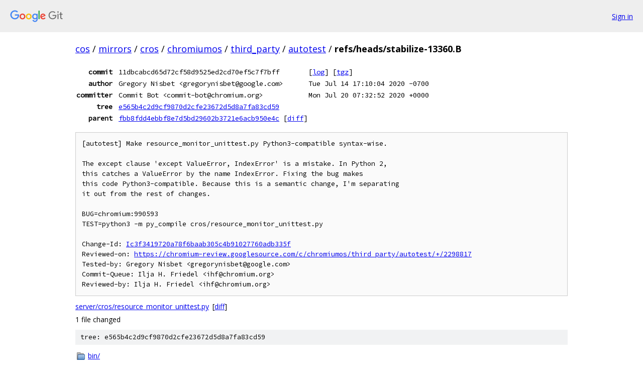

--- FILE ---
content_type: text/html; charset=utf-8
request_url: https://cos.googlesource.com/mirrors/cros/chromiumos/third_party/autotest/+/refs/heads/stabilize-13360.B
body_size: 3496
content:
<!DOCTYPE html><html lang="en"><head><meta charset="utf-8"><meta name="viewport" content="width=device-width, initial-scale=1"><title>refs/heads/stabilize-13360.B - mirrors/cros/chromiumos/third_party/autotest - Git at Google</title><link rel="stylesheet" type="text/css" href="/+static/base.css"><link rel="stylesheet" type="text/css" href="/+static/doc.css"><link rel="stylesheet" type="text/css" href="/+static/prettify/prettify.css"><!-- default customHeadTagPart --></head><body class="Site"><header class="Site-header"><div class="Header"><a class="Header-image" href="/"><img src="//www.gstatic.com/images/branding/lockups/2x/lockup_git_color_108x24dp.png" width="108" height="24" alt="Google Git"></a><div class="Header-menu"> <a class="Header-menuItem" href="https://accounts.google.com/AccountChooser?faa=1&amp;continue=https://cos.googlesource.com/login/mirrors/cros/chromiumos/third_party/autotest/%2B/refs/heads/stabilize-13360.B">Sign in</a> </div></div></header><div class="Site-content"><div class="Container "><div class="Breadcrumbs"><a class="Breadcrumbs-crumb" href="/?format=HTML">cos</a> / <a class="Breadcrumbs-crumb" href="/mirrors/">mirrors</a> / <a class="Breadcrumbs-crumb" href="/mirrors/cros/">cros</a> / <a class="Breadcrumbs-crumb" href="/mirrors/cros/chromiumos/">chromiumos</a> / <a class="Breadcrumbs-crumb" href="/mirrors/cros/chromiumos/third_party/">third_party</a> / <a class="Breadcrumbs-crumb" href="/mirrors/cros/chromiumos/third_party/autotest/">autotest</a> / <span class="Breadcrumbs-crumb">refs/heads/stabilize-13360.B</span></div><div class="u-monospace Metadata"><table><tr><th class="Metadata-title">commit</th><td>11dbcabcd65d72cf58d9525ed2cd70ef5c7f7bff</td><td><span>[<a href="/mirrors/cros/chromiumos/third_party/autotest/+log/refs/heads/stabilize-13360.B">log</a>]</span> <span>[<a href="/mirrors/cros/chromiumos/third_party/autotest/+archive/refs/heads/stabilize-13360.B.tar.gz">tgz</a>]</span></td></tr><tr><th class="Metadata-title">author</th><td>Gregory Nisbet &lt;gregorynisbet@google.com&gt;</td><td>Tue Jul 14 17:10:04 2020 -0700</td></tr><tr><th class="Metadata-title">committer</th><td>Commit Bot &lt;commit-bot@chromium.org&gt;</td><td>Mon Jul 20 07:32:52 2020 +0000</td></tr><tr><th class="Metadata-title">tree</th><td><a href="/mirrors/cros/chromiumos/third_party/autotest/+/refs/heads/stabilize-13360.B/">e565b4c2d9cf9870d2cfe23672d5d8a7fa83cd59</a></td></tr><tr><th class="Metadata-title">parent</th><td><a href="/mirrors/cros/chromiumos/third_party/autotest/+/refs/heads/stabilize-13360.B%5E">fbb8fdd4ebbf8e7d5bd29602b3721e6acb950e4c</a> <span>[<a href="/mirrors/cros/chromiumos/third_party/autotest/+/refs/heads/stabilize-13360.B%5E%21/">diff</a>]</span></td></tr></table></div><pre class="u-pre u-monospace MetadataMessage">[autotest] Make resource_monitor_unittest.py Python3-compatible syntax-wise.

The except clause &#39;except ValueError, IndexError&#39; is a mistake. In Python 2,
this catches a ValueError by the name IndexError. Fixing the bug makes
this code Python3-compatible. Because this is a semantic change, I&#39;m separating
it out from the rest of changes.

BUG=chromium:990593
TEST=python3 -m py_compile cros/resource_monitor_unittest.py

Change-Id: <a href="https://cos-review.googlesource.com/#/q/Ic3f3419720a78f6baab305c4b91027760adb335f">Ic3f3419720a78f6baab305c4b91027760adb335f</a>
Reviewed-on: <a href="https://chromium-review.googlesource.com/c/chromiumos/third_party/autotest/+/2298817">https://chromium-review.googlesource.com/c/chromiumos/third_party/autotest/+/2298817</a>
Tested-by: Gregory Nisbet &lt;gregorynisbet@google.com&gt;
Commit-Queue: Ilja H. Friedel &lt;ihf@chromium.org&gt;
Reviewed-by: Ilja H. Friedel &lt;ihf@chromium.org&gt;
</pre><ul class="DiffTree"><li><a href="/mirrors/cros/chromiumos/third_party/autotest/+/refs/heads/stabilize-13360.B/server/cros/resource_monitor_unittest.py">server/cros/resource_monitor_unittest.py</a><span class="DiffTree-action DiffTree-action--modify">[<a href="/mirrors/cros/chromiumos/third_party/autotest/+/refs/heads/stabilize-13360.B%5E%21/#F0">diff</a>]</span></li></ul><div class="DiffSummary">1 file changed</div><div class="TreeDetail"><div class="u-sha1 u-monospace TreeDetail-sha1">tree: e565b4c2d9cf9870d2cfe23672d5d8a7fa83cd59</div><ol class="FileList"><li class="FileList-item FileList-item--gitTree" title="Tree - bin/"><a class="FileList-itemLink" href="/mirrors/cros/chromiumos/third_party/autotest/+/refs/heads/stabilize-13360.B/bin/">bin/</a></li><li class="FileList-item FileList-item--gitTree" title="Tree - cli/"><a class="FileList-itemLink" href="/mirrors/cros/chromiumos/third_party/autotest/+/refs/heads/stabilize-13360.B/cli/">cli/</a></li><li class="FileList-item FileList-item--gitTree" title="Tree - client/"><a class="FileList-itemLink" href="/mirrors/cros/chromiumos/third_party/autotest/+/refs/heads/stabilize-13360.B/client/">client/</a></li><li class="FileList-item FileList-item--gitTree" title="Tree - contrib/"><a class="FileList-itemLink" href="/mirrors/cros/chromiumos/third_party/autotest/+/refs/heads/stabilize-13360.B/contrib/">contrib/</a></li><li class="FileList-item FileList-item--gitTree" title="Tree - database/"><a class="FileList-itemLink" href="/mirrors/cros/chromiumos/third_party/autotest/+/refs/heads/stabilize-13360.B/database/">database/</a></li><li class="FileList-item FileList-item--gitTree" title="Tree - docs/"><a class="FileList-itemLink" href="/mirrors/cros/chromiumos/third_party/autotest/+/refs/heads/stabilize-13360.B/docs/">docs/</a></li><li class="FileList-item FileList-item--gitTree" title="Tree - frontend/"><a class="FileList-itemLink" href="/mirrors/cros/chromiumos/third_party/autotest/+/refs/heads/stabilize-13360.B/frontend/">frontend/</a></li><li class="FileList-item FileList-item--gitTree" title="Tree - logs/"><a class="FileList-itemLink" href="/mirrors/cros/chromiumos/third_party/autotest/+/refs/heads/stabilize-13360.B/logs/">logs/</a></li><li class="FileList-item FileList-item--gitTree" title="Tree - metadata/"><a class="FileList-itemLink" href="/mirrors/cros/chromiumos/third_party/autotest/+/refs/heads/stabilize-13360.B/metadata/">metadata/</a></li><li class="FileList-item FileList-item--gitTree" title="Tree - results/"><a class="FileList-itemLink" href="/mirrors/cros/chromiumos/third_party/autotest/+/refs/heads/stabilize-13360.B/results/">results/</a></li><li class="FileList-item FileList-item--gitTree" title="Tree - server/"><a class="FileList-itemLink" href="/mirrors/cros/chromiumos/third_party/autotest/+/refs/heads/stabilize-13360.B/server/">server/</a></li><li class="FileList-item FileList-item--gitTree" title="Tree - site_utils/"><a class="FileList-itemLink" href="/mirrors/cros/chromiumos/third_party/autotest/+/refs/heads/stabilize-13360.B/site_utils/">site_utils/</a></li><li class="FileList-item FileList-item--gitTree" title="Tree - test_suites/"><a class="FileList-itemLink" href="/mirrors/cros/chromiumos/third_party/autotest/+/refs/heads/stabilize-13360.B/test_suites/">test_suites/</a></li><li class="FileList-item FileList-item--gitTree" title="Tree - tko/"><a class="FileList-itemLink" href="/mirrors/cros/chromiumos/third_party/autotest/+/refs/heads/stabilize-13360.B/tko/">tko/</a></li><li class="FileList-item FileList-item--gitTree" title="Tree - utils/"><a class="FileList-itemLink" href="/mirrors/cros/chromiumos/third_party/autotest/+/refs/heads/stabilize-13360.B/utils/">utils/</a></li><li class="FileList-item FileList-item--gitTree" title="Tree - venv/"><a class="FileList-itemLink" href="/mirrors/cros/chromiumos/third_party/autotest/+/refs/heads/stabilize-13360.B/venv/">venv/</a></li><li class="FileList-item FileList-item--symlink" title="Symlink - MODULE_LICENSE_LGPL"><a class="FileList-itemLink" href="/mirrors/cros/chromiumos/third_party/autotest/+/refs/heads/stabilize-13360.B/MODULE_LICENSE_LGPL">MODULE_LICENSE_LGPL</a> &#x21e8; <a href="/mirrors/cros/chromiumos/third_party/autotest/+/refs/heads/stabilize-13360.B/LGPL_LICENSE">LGPL_LICENSE</a></li><li class="FileList-item FileList-item--regularFile" title="Regular file - .gitignore"><a class="FileList-itemLink" href="/mirrors/cros/chromiumos/third_party/autotest/+/refs/heads/stabilize-13360.B/.gitignore">.gitignore</a></li><li class="FileList-item FileList-item--regularFile" title="Regular file - .style.yapf"><a class="FileList-itemLink" href="/mirrors/cros/chromiumos/third_party/autotest/+/refs/heads/stabilize-13360.B/.style.yapf">.style.yapf</a></li><li class="FileList-item FileList-item--regularFile" title="Regular file - __init__.py"><a class="FileList-itemLink" href="/mirrors/cros/chromiumos/third_party/autotest/+/refs/heads/stabilize-13360.B/__init__.py">__init__.py</a></li><li class="FileList-item FileList-item--regularFile" title="Regular file - common.py"><a class="FileList-itemLink" href="/mirrors/cros/chromiumos/third_party/autotest/+/refs/heads/stabilize-13360.B/common.py">common.py</a></li><li class="FileList-item FileList-item--regularFile" title="Regular file - ENGPROD_OWNERS"><a class="FileList-itemLink" href="/mirrors/cros/chromiumos/third_party/autotest/+/refs/heads/stabilize-13360.B/ENGPROD_OWNERS">ENGPROD_OWNERS</a></li><li class="FileList-item FileList-item--regularFile" title="Regular file - FINGERPRINT_OWNERS"><a class="FileList-itemLink" href="/mirrors/cros/chromiumos/third_party/autotest/+/refs/heads/stabilize-13360.B/FINGERPRINT_OWNERS">FINGERPRINT_OWNERS</a></li><li class="FileList-item FileList-item--regularFile" title="Regular file - FIRMWARE_OWNERS"><a class="FileList-itemLink" href="/mirrors/cros/chromiumos/third_party/autotest/+/refs/heads/stabilize-13360.B/FIRMWARE_OWNERS">FIRMWARE_OWNERS</a></li><li class="FileList-item FileList-item--regularFile" title="Regular file - global_config.ini"><a class="FileList-itemLink" href="/mirrors/cros/chromiumos/third_party/autotest/+/refs/heads/stabilize-13360.B/global_config.ini">global_config.ini</a></li><li class="FileList-item FileList-item--regularFile" title="Regular file - INFRA_OWNERS"><a class="FileList-itemLink" href="/mirrors/cros/chromiumos/third_party/autotest/+/refs/heads/stabilize-13360.B/INFRA_OWNERS">INFRA_OWNERS</a></li><li class="FileList-item FileList-item--regularFile" title="Regular file - LGPL_LICENSE"><a class="FileList-itemLink" href="/mirrors/cros/chromiumos/third_party/autotest/+/refs/heads/stabilize-13360.B/LGPL_LICENSE">LGPL_LICENSE</a></li><li class="FileList-item FileList-item--regularFile" title="Regular file - LICENSE"><a class="FileList-itemLink" href="/mirrors/cros/chromiumos/third_party/autotest/+/refs/heads/stabilize-13360.B/LICENSE">LICENSE</a></li><li class="FileList-item FileList-item--executableFile" title="Executable file - main.star"><a class="FileList-itemLink" href="/mirrors/cros/chromiumos/third_party/autotest/+/refs/heads/stabilize-13360.B/main.star">main.star</a></li><li class="FileList-item FileList-item--regularFile" title="Regular file - moblab_config.ini"><a class="FileList-itemLink" href="/mirrors/cros/chromiumos/third_party/autotest/+/refs/heads/stabilize-13360.B/moblab_config.ini">moblab_config.ini</a></li><li class="FileList-item FileList-item--regularFile" title="Regular file - PRESUBMIT.cfg"><a class="FileList-itemLink" href="/mirrors/cros/chromiumos/third_party/autotest/+/refs/heads/stabilize-13360.B/PRESUBMIT.cfg">PRESUBMIT.cfg</a></li><li class="FileList-item FileList-item--regularFile" title="Regular file - README.md"><a class="FileList-itemLink" href="/mirrors/cros/chromiumos/third_party/autotest/+/refs/heads/stabilize-13360.B/README.md">README.md</a></li><li class="FileList-item FileList-item--regularFile" title="Regular file - ssp_deploy_config.json"><a class="FileList-itemLink" href="/mirrors/cros/chromiumos/third_party/autotest/+/refs/heads/stabilize-13360.B/ssp_deploy_config.json">ssp_deploy_config.json</a></li></ol><div class="InlineReadme"><div class="InlineReadme-path">README.md</div><div class="doc"><h1><a class="h" name="Autotest_Automated-integration-testing-for-Android-and-Chrome-OS-Devices" href="#Autotest_Automated-integration-testing-for-Android-and-Chrome-OS-Devices"><span></span></a><a class="h" name="autotest_automated-integration-testing-for-android-and-chrome-os-devices" href="#autotest_automated-integration-testing-for-android-and-chrome-os-devices"><span></span></a>Autotest: Automated integration testing for Android and Chrome OS Devices</h1><p>Autotest is a framework for fully automated testing. It was originally designed to test the Linux kernel, and expanded by the Chrome OS team to validate complete system images of Chrome OS and Android.</p><p>Autotest is composed of a number of modules that will help you to do stand alone tests or setup a fully automated test grid, depending on what you are up to. A non extensive list of functionality is:</p><ul><li><p>A body of code to run tests on the device under test.  In this setup, test logic executes on the machine being tested, and results are written to files for later collection from a development machine or lab infrastructure.</p></li><li><p>A body of code to run tests against a remote device under test.  In this setup, test logic executes on a development machine or piece of lab infrastructure, and the device under test is controlled remotely via SSH/adb/some combination of the above.</p></li><li><p>Developer tools to execute one or more tests.  <code class="code">test_that</code> for Chrome OS and <code class="code">test_droid</code> for Android allow developers to run tests against a device connected to their development machine on their desk.  These tools are written so that the same test logic that runs in the lab will run at their desk, reducing the number of configurations under which tests are run.</p></li><li><p>Lab infrastructure to automate the running of tests.  This infrastructure is capable of managing and running tests against thousands of devices in various lab environments. This includes code for both synchronous and asynchronous scheduling of tests.  Tests are run against this hardware daily to validate every build of Chrome OS.</p></li><li><p>Infrastructure to set up miniature replicas of a full lab.  A full lab does entail a certain amount of administrative work which isn&#39;t appropriate for a work group interested in automated tests against a small set of devices. Since this scale is common during device bringup, a special setup, called Moblab, allows a natural progressing from desk -&gt; mini lab -&gt; full lab.</p></li></ul><h2><a class="h" name="Run-some-autotests" href="#Run-some-autotests"><span></span></a><a class="h" name="run-some-autotests" href="#run-some-autotests"><span></span></a>Run some autotests</h2><p>See the guides to <code class="code">test_that</code> and <code class="code">test_droid</code>:</p><p><a href="stabilize-13360.B/docs/test-droid.md">test_droid Basic Usage</a></p><p><a href="stabilize-13360.B/docs/test-that.md">test_that Basic Usage</a></p><h2><a class="h" name="Write-some-autotests" href="#Write-some-autotests"><span></span></a><a class="h" name="write-some-autotests" href="#write-some-autotests"><span></span></a>Write some autotests</h2><p>See the best practices guide, existing tests, and comments in the code.</p><p><a href="stabilize-13360.B/docs/best-practices.md">Autotest Best Practices</a></p><h2><a class="h" name="Grabbing-the-latest-source" href="#Grabbing-the-latest-source"><span></span></a><a class="h" name="grabbing-the-latest-source" href="#grabbing-the-latest-source"><span></span></a>Grabbing the latest source</h2><p><code class="code">git clone https://chromium.googlesource.com/chromiumos/third_party/autotest</code></p><h2><a class="h" name="Hacking-and-submitting-patches" href="#Hacking-and-submitting-patches"><span></span></a><a class="h" name="hacking-and-submitting-patches" href="#hacking-and-submitting-patches"><span></span></a>Hacking and submitting patches</h2><p>See the coding style guide for guidance on submitting patches.</p><p><a href="stabilize-13360.B/docs/coding-style.md">Coding Style</a></p><h2><a class="h" name="Pre_upload-hook-dependencies" href="#Pre_upload-hook-dependencies"><span></span></a><a class="h" name="pre_upload-hook-dependencies" href="#pre_upload-hook-dependencies"><span></span></a>Pre-upload hook dependencies</h2><p>You need to run <code class="code">utils/build_externals.py</code> to set up the dependencies for pre-upload hook tests.</p><h2><a class="h" name="Setting-up-Lucifer" href="#Setting-up-Lucifer"><span></span></a><a class="h" name="setting-up-lucifer" href="#setting-up-lucifer"><span></span></a>Setting up Lucifer</h2><p><a href="stabilize-13360.B/docs/lucifer-setup.md">Setting up Lucifer</a></p></div></div></div></div> <!-- Container --></div> <!-- Site-content --><footer class="Site-footer"><div class="Footer"><span class="Footer-poweredBy">Powered by <a href="https://gerrit.googlesource.com/gitiles/">Gitiles</a>| <a href="https://policies.google.com/privacy">Privacy</a>| <a href="https://policies.google.com/terms">Terms</a></span><span class="Footer-formats"><a class="u-monospace Footer-formatsItem" href="?format=TEXT">txt</a> <a class="u-monospace Footer-formatsItem" href="?format=JSON">json</a></span></div></footer></body></html>